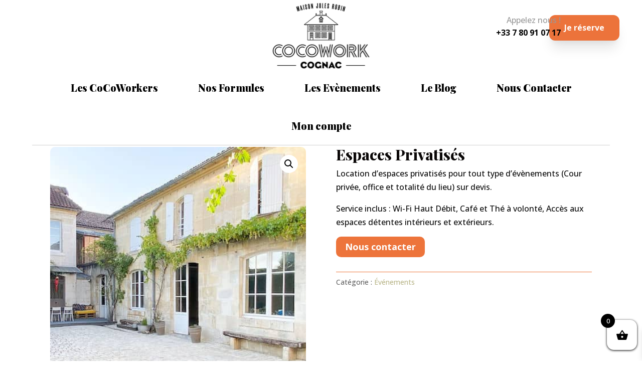

--- FILE ---
content_type: text/css; charset=utf-8
request_url: https://cocowork.fr/wp-content/themes/Divi%20Custom/style.css?ver=4.24.2
body_size: 38
content:
/*
Theme Name: Divi Custom by Mascaret Web
Template: Divi
Description: Divi Child Theme
Author: Florian Soumaille
Author URI: https://www.mascaret-web.fr/
*/


--- FILE ---
content_type: text/css; charset=utf-8
request_url: https://cocowork.fr/wp-content/et-cache/global/et-divi-customizer-global.min.css?ver=1766368129
body_size: 4782
content:
body,.et_pb_column_1_2 .et_quote_content blockquote cite,.et_pb_column_1_2 .et_link_content a.et_link_main_url,.et_pb_column_1_3 .et_quote_content blockquote cite,.et_pb_column_3_8 .et_quote_content blockquote cite,.et_pb_column_1_4 .et_quote_content blockquote cite,.et_pb_blog_grid .et_quote_content blockquote cite,.et_pb_column_1_3 .et_link_content a.et_link_main_url,.et_pb_column_3_8 .et_link_content a.et_link_main_url,.et_pb_column_1_4 .et_link_content a.et_link_main_url,.et_pb_blog_grid .et_link_content a.et_link_main_url,body .et_pb_bg_layout_light .et_pb_post p,body .et_pb_bg_layout_dark .et_pb_post p{font-size:16px}.et_pb_slide_content,.et_pb_best_value{font-size:18px}body{color:#0c0c0c}h1,h2,h3,h4,h5,h6{color:#0a0707}.woocommerce #respond input#submit,.woocommerce-page #respond input#submit,.woocommerce #content input.button,.woocommerce-page #content input.button,.woocommerce-message,.woocommerce-error,.woocommerce-info{background:#bbb88d!important}#et_search_icon:hover,.mobile_menu_bar:before,.mobile_menu_bar:after,.et_toggle_slide_menu:after,.et-social-icon a:hover,.et_pb_sum,.et_pb_pricing li a,.et_pb_pricing_table_button,.et_overlay:before,.entry-summary p.price ins,.woocommerce div.product span.price,.woocommerce-page div.product span.price,.woocommerce #content div.product span.price,.woocommerce-page #content div.product span.price,.woocommerce div.product p.price,.woocommerce-page div.product p.price,.woocommerce #content div.product p.price,.woocommerce-page #content div.product p.price,.et_pb_member_social_links a:hover,.woocommerce .star-rating span:before,.woocommerce-page .star-rating span:before,.et_pb_widget li a:hover,.et_pb_filterable_portfolio .et_pb_portfolio_filters li a.active,.et_pb_filterable_portfolio .et_pb_portofolio_pagination ul li a.active,.et_pb_gallery .et_pb_gallery_pagination ul li a.active,.wp-pagenavi span.current,.wp-pagenavi a:hover,.nav-single a,.tagged_as a,.posted_in a{color:#bbb88d}.et_pb_contact_submit,.et_password_protected_form .et_submit_button,.et_pb_bg_layout_light .et_pb_newsletter_button,.comment-reply-link,.form-submit .et_pb_button,.et_pb_bg_layout_light .et_pb_promo_button,.et_pb_bg_layout_light .et_pb_more_button,.woocommerce a.button.alt,.woocommerce-page a.button.alt,.woocommerce button.button.alt,.woocommerce button.button.alt.disabled,.woocommerce-page button.button.alt,.woocommerce-page button.button.alt.disabled,.woocommerce input.button.alt,.woocommerce-page input.button.alt,.woocommerce #respond input#submit.alt,.woocommerce-page #respond input#submit.alt,.woocommerce #content input.button.alt,.woocommerce-page #content input.button.alt,.woocommerce a.button,.woocommerce-page a.button,.woocommerce button.button,.woocommerce-page button.button,.woocommerce input.button,.woocommerce-page input.button,.et_pb_contact p input[type="checkbox"]:checked+label i:before,.et_pb_bg_layout_light.et_pb_module.et_pb_button{color:#bbb88d}.footer-widget h4{color:#bbb88d}.et-search-form,.nav li ul,.et_mobile_menu,.footer-widget li:before,.et_pb_pricing li:before,blockquote{border-color:#bbb88d}.et_pb_counter_amount,.et_pb_featured_table .et_pb_pricing_heading,.et_quote_content,.et_link_content,.et_audio_content,.et_pb_post_slider.et_pb_bg_layout_dark,.et_slide_in_menu_container,.et_pb_contact p input[type="radio"]:checked+label i:before{background-color:#bbb88d}a{color:#0a0808}.nav li ul{border-color:rgba(255,255,255,0)}.et_secondary_nav_enabled #page-container #top-header{background-color:#c87a43!important}#et-secondary-nav li ul{background-color:#c87a43}.et_header_style_centered .mobile_nav .select_page,.et_header_style_split .mobile_nav .select_page,.et_nav_text_color_light #top-menu>li>a,.et_nav_text_color_dark #top-menu>li>a,#top-menu a,.et_mobile_menu li a,.et_nav_text_color_light .et_mobile_menu li a,.et_nav_text_color_dark .et_mobile_menu li a,#et_search_icon:before,.et_search_form_container input,span.et_close_search_field:after,#et-top-navigation .et-cart-info{color:#0a0a0a}.et_search_form_container input::-moz-placeholder{color:#0a0a0a}.et_search_form_container input::-webkit-input-placeholder{color:#0a0a0a}.et_search_form_container input:-ms-input-placeholder{color:#0a0a0a}#top-menu li a{font-size:20px}body.et_vertical_nav .container.et_search_form_container .et-search-form input{font-size:20px!important}#top-menu li a,.et_search_form_container input{font-weight:normal;font-style:normal;text-transform:uppercase;text-decoration:none}.et_search_form_container input::-moz-placeholder{font-weight:normal;font-style:normal;text-transform:uppercase;text-decoration:none}.et_search_form_container input::-webkit-input-placeholder{font-weight:normal;font-style:normal;text-transform:uppercase;text-decoration:none}.et_search_form_container input:-ms-input-placeholder{font-weight:normal;font-style:normal;text-transform:uppercase;text-decoration:none}#top-menu li.current-menu-ancestor>a,#top-menu li.current-menu-item>a,#top-menu li.current_page_item>a{color:#c87a43}#main-footer .footer-widget h4,#main-footer .widget_block h1,#main-footer .widget_block h2,#main-footer .widget_block h3,#main-footer .widget_block h4,#main-footer .widget_block h5,#main-footer .widget_block h6{color:#bbb88d}.footer-widget li:before{border-color:#bbb88d}#footer-widgets .footer-widget li:before{top:10.6px}.bottom-nav,.bottom-nav a,.bottom-nav li.current-menu-item a{color:#ffffff}#et-footer-nav .bottom-nav li.current-menu-item a{color:#ffffff}.woocommerce a.button.alt,.woocommerce-page a.button.alt,.woocommerce button.button.alt,.woocommerce button.button.alt.disabled,.woocommerce-page button.button.alt,.woocommerce-page button.button.alt.disabled,.woocommerce input.button.alt,.woocommerce-page input.button.alt,.woocommerce #respond input#submit.alt,.woocommerce-page #respond input#submit.alt,.woocommerce #content input.button.alt,.woocommerce-page #content input.button.alt,.woocommerce a.button,.woocommerce-page a.button,.woocommerce button.button,.woocommerce-page button.button,.woocommerce input.button,.woocommerce-page input.button,.woocommerce #respond input#submit,.woocommerce-page #respond input#submit,.woocommerce #content input.button,.woocommerce-page #content input.button,.woocommerce-message a.button.wc-forward,body .et_pb_button{font-size:18px;background-color:#ed743b;border-width:0px!important;border-radius:10px;font-weight:bold;font-style:normal;text-transform:none;text-decoration:none;}.woocommerce.et_pb_button_helper_class a.button.alt,.woocommerce-page.et_pb_button_helper_class a.button.alt,.woocommerce.et_pb_button_helper_class button.button.alt,.woocommerce.et_pb_button_helper_class button.button.alt.disabled,.woocommerce-page.et_pb_button_helper_class button.button.alt,.woocommerce-page.et_pb_button_helper_class button.button.alt.disabled,.woocommerce.et_pb_button_helper_class input.button.alt,.woocommerce-page.et_pb_button_helper_class input.button.alt,.woocommerce.et_pb_button_helper_class #respond input#submit.alt,.woocommerce-page.et_pb_button_helper_class #respond input#submit.alt,.woocommerce.et_pb_button_helper_class #content input.button.alt,.woocommerce-page.et_pb_button_helper_class #content input.button.alt,.woocommerce.et_pb_button_helper_class a.button,.woocommerce-page.et_pb_button_helper_class a.button,.woocommerce.et_pb_button_helper_class button.button,.woocommerce-page.et_pb_button_helper_class button.button,.woocommerce.et_pb_button_helper_class input.button,.woocommerce-page.et_pb_button_helper_class input.button,.woocommerce.et_pb_button_helper_class #respond input#submit,.woocommerce-page.et_pb_button_helper_class #respond input#submit,.woocommerce.et_pb_button_helper_class #content input.button,.woocommerce-page.et_pb_button_helper_class #content input.button,body.et_pb_button_helper_class .et_pb_button,body.et_pb_button_helper_class .et_pb_module.et_pb_button{color:#ffffff}.woocommerce a.button.alt:after,.woocommerce-page a.button.alt:after,.woocommerce button.button.alt:after,.woocommerce-page button.button.alt:after,.woocommerce input.button.alt:after,.woocommerce-page input.button.alt:after,.woocommerce #respond input#submit.alt:after,.woocommerce-page #respond input#submit.alt:after,.woocommerce #content input.button.alt:after,.woocommerce-page #content input.button.alt:after,.woocommerce a.button:after,.woocommerce-page a.button:after,.woocommerce button.button:after,.woocommerce-page button.button:after,.woocommerce input.button:after,.woocommerce-page input.button:after,.woocommerce #respond input#submit:after,.woocommerce-page #respond input#submit:after,.woocommerce #content input.button:after,.woocommerce-page #content input.button:after,body .et_pb_button:after{font-size:28.8px}body .et_pb_bg_layout_light.et_pb_button:hover,body .et_pb_bg_layout_light .et_pb_button:hover,body .et_pb_button:hover{border-radius:10px}.woocommerce a.button.alt:hover,.woocommerce-page a.button.alt:hover,.woocommerce button.button.alt:hover,.woocommerce button.button.alt.disabled:hover,.woocommerce-page button.button.alt:hover,.woocommerce-page button.button.alt.disabled:hover,.woocommerce input.button.alt:hover,.woocommerce-page input.button.alt:hover,.woocommerce #respond input#submit.alt:hover,.woocommerce-page #respond input#submit.alt:hover,.woocommerce #content input.button.alt:hover,.woocommerce-page #content input.button.alt:hover,.woocommerce a.button:hover,.woocommerce-page a.button:hover,.woocommerce button.button:hover,.woocommerce-page button.button:hover,.woocommerce input.button:hover,.woocommerce-page input.button:hover,.woocommerce #respond input#submit:hover,.woocommerce-page #respond input#submit:hover,.woocommerce #content input.button:hover,.woocommerce-page #content input.button:hover{border-radius:10px}@media only screen and (min-width:981px){.et_header_style_left #et-top-navigation,.et_header_style_split #et-top-navigation{padding:101px 0 0 0}.et_header_style_left #et-top-navigation nav>ul>li>a,.et_header_style_split #et-top-navigation nav>ul>li>a{padding-bottom:101px}.et_header_style_split .centered-inline-logo-wrap{width:201px;margin:-201px 0}.et_header_style_split .centered-inline-logo-wrap #logo{max-height:201px}.et_pb_svg_logo.et_header_style_split .centered-inline-logo-wrap #logo{height:201px}.et_header_style_centered #top-menu>li>a{padding-bottom:36px}.et_header_style_slide #et-top-navigation,.et_header_style_fullscreen #et-top-navigation{padding:92px 0 92px 0!important}.et_header_style_centered #main-header .logo_container{height:201px}.et_header_style_centered #logo{max-height:79%}.et_pb_svg_logo.et_header_style_centered #logo{height:79%}.et_header_style_left .et-fixed-header #et-top-navigation,.et_header_style_split .et-fixed-header #et-top-navigation{padding:30px 0 0 0}.et_header_style_left .et-fixed-header #et-top-navigation nav>ul>li>a,.et_header_style_split .et-fixed-header #et-top-navigation nav>ul>li>a{padding-bottom:30px}.et_header_style_centered header#main-header.et-fixed-header .logo_container{height:60px}.et_header_style_split #main-header.et-fixed-header .centered-inline-logo-wrap{width:60px;margin:-60px 0}.et_header_style_split .et-fixed-header .centered-inline-logo-wrap #logo{max-height:60px}.et_pb_svg_logo.et_header_style_split .et-fixed-header .centered-inline-logo-wrap #logo{height:60px}.et_header_style_slide .et-fixed-header #et-top-navigation,.et_header_style_fullscreen .et-fixed-header #et-top-navigation{padding:21px 0 21px 0!important}.et_fixed_nav #page-container .et-fixed-header#top-header{background-color:#c87a43!important}.et_fixed_nav #page-container .et-fixed-header#top-header #et-secondary-nav li ul{background-color:#c87a43}.et-fixed-header #top-menu a,.et-fixed-header #et_search_icon:before,.et-fixed-header #et_top_search .et-search-form input,.et-fixed-header .et_search_form_container input,.et-fixed-header .et_close_search_field:after,.et-fixed-header #et-top-navigation .et-cart-info{color:#0a0a0a!important}.et-fixed-header .et_search_form_container input::-moz-placeholder{color:#0a0a0a!important}.et-fixed-header .et_search_form_container input::-webkit-input-placeholder{color:#0a0a0a!important}.et-fixed-header .et_search_form_container input:-ms-input-placeholder{color:#0a0a0a!important}.et-fixed-header #top-menu li.current-menu-ancestor>a,.et-fixed-header #top-menu li.current-menu-item>a,.et-fixed-header #top-menu li.current_page_item>a{color:#c87a43!important}}@media only screen and (min-width:1350px){.et_pb_row{padding:27px 0}.et_pb_section{padding:54px 0}.single.et_pb_pagebuilder_layout.et_full_width_page .et_post_meta_wrapper{padding-top:81px}.et_pb_fullwidth_section{padding:0}}	h1,h2,h3,h4,h5,h6{font-family:'Playfair Display',Georgia,"Times New Roman",serif}body,input,textarea,select{font-family:'Open Sans',Helvetica,Arial,Lucida,sans-serif}.et_pb_button{font-family:'Open Sans',Helvetica,Arial,Lucida,sans-serif}@import url('https://fonts.googleapis.com/css2?family=Open+Sans&display=swap');@import url('https://fonts.googleapis.com/css2?family=Playfair+Display:wght@900&display=swap');.et_contact_bottom_container{float:none}.et-pb-contact-message p{color:red;font-size:20px;font-weight:bold;text-align:center}@media screen and (max-width:479px){.et_pb_contact{Width:99%}.et_pb_contact_field{width:100%!important;margin-right:0px!important;margin-left:0px!important}}.et-menu li{padding-right:40px!important;padding-left:40px!important}.et_pb_menu_page_id-201 a{padding:20px 40px!important;background-color:#C87A43;color:#FFFFFF!important;border-radius:10px;top:-140px;right:-440px;font-family:'Open Sans',sans-serif!important}.btn-reserver{z-index:1}.slide{max-height:400px;min-height:250px}.wrapper{display:flex;flex-direction:row;width:117vw;transform:rotate(90deg) translatey(-100vh);transform-origin:top left}.one{background-color:#BCB88D;display:flex;flex-direction:row;height:375px}.two{background-color:#BCB88D;display:flex;flex-direction:row;height:375px}.outer-wrapper{width:100vh;height:100vw;transform:rotate(-90deg) translatex(-100vh);transform-origin:top left;overflow-y:scroll!important;overflow-x:hidden;position:absolute;scrollbar-width:none;-ms-overflow-style:none}::-webkit-scrollbar{display:none}.title-slider1{width:400px;padding: 25px;margin-top:auto;margin-bottom:auto;text-align:center}.title-slider1 h2{font-size:40px}.titre-slider{font-family:'Playfair Display',serif;font-weight:900!important;color:black}.soustitre-slider{font-size:15px!important;font-family:"Open Sans";color:black}.container-feature{display:flex;flex-direction:row;align-items:center}.feature{width:270px;display:flex;flex-direction:column;align-items:center;padding-bottom:20px;margin-right:40px;text-align:center;border-bottom:1px solid black}.feature p{font-size:14px}.feature img{max-width:65px}.feature h3{font-size:18px;margin:10px;font-family:'Playfair Display',serif;font-weight:900!important;color:#000000;line-height:25px}.feature p{text-align:left}.flaman-animation{display:flex;flex-direction:row;padding-left:10px}.flaman1>span>img{top:90px}.flaman2>span>img{top:60px}.flaman3>span>img{top:30px}.et-menu>li>a{color:black}.lien-footer{color:#FFFFFF!important;font-family:"Open sans";vertical-align:top;font-size:16px;height:20px}.orange{color:#BCB88D;font-family:'Playfair Display',serif!important;font-weight:900!important;font-size:50px}.salome{font-family:'Playfair Display',serif;font-weight:900!important;font-size:50px}.bureau-eagle{font-size:18px!important;font-family:Bureau Eagle Book!important;color:black}.signature{font-size:25px;font-family:Arizonia;margin-top:30px}.bouton-card{border:solid 2px #FFFFFF;padding:10px;padding-left:20px;padding-right:20px;background-color:#FFFFFF;border-radius:5px;color:#BCB88D;font-family:'Bureau Eagle Book'}.bouton-reserver{border:black 1.5px solid;padding:5px!important;padding-left:5px!important;padding-right:5px!important;border-radius:7px;font-family:"Open Sans";text-align:center;margin:15px;font-size:14px}.description-slider{font-family:Bureau Eagle Book;list-style:white;color:#FFFFFF;font-size:18px;margin-top:10px;padding:5px}.menu-item-203>a{font-family:'Bureau Eagle Book'!important}.et_pb_button{box-shadow:0 20px 25px -5px rgb(0 0 0 / 10%),0 10px 10px -5px rgb(0 0 0 / 4%)}.picto-footer{display:flex}.picto-footer>svg{margin:10px}.tarification{justify-content:center;display:flex;margin-bottom:20px;flex-direction:row}.tarification a{margin-left:45px}.column-6 div{text-align:center}.et_pb_image{margin-left:auto!important}.column-6 img{max-width:65px}@media all and (max-width:768px){.et_pb_menu_inner_container{display:flex;flex-direction:row-reverse;justify-content:start}.feature>img{max-width:50px}.et_pb_row_1-6_1-6_1-6{display:none}.et_pb_menu_page_id-201{display:none}.et_pb_menu_page_id-201 a{display:none}.orange{font-size:30px!important}.salome{font-size:30px!important}.bureau-eagle{font-size:14px!important}.signature{font-size:20px!important;font-family:Arizonia!important}#main-content{padding-top:60px!important}.formule-flex2{display:flex;flex-direction:column-reverse}.formule-flex1{display:block!important}.column-6 .et_pb_column{width:33%!important}.column-6 div .et_pb_text{width:100%!important}.column-6 div .et_pb_text div{width:95%!important;text-align:center}.column-6 div .et_pb_module{width:50%}p{font-size:14px}#et_pb_contact_form_0{margin-bottom:30px}.nous-contacter .et_pb_row{display:flex;flex-direction:column-reverse}.column-6 img{max-width:50px}.one{height:275px}.two{height:275px}}#vertical_menu .et_pb_menu__menu>nav>ul{display:block!important}#vertical_menu .et_pb_menu__menu>nav>ul>li>a{text-align:center;width:100%;margin-bottom:30px}@media only screen and (max-width:980px){#vertical_menu .et_pb_menu__menu>nav>ul>li>a{margin-bottom:10px}.et_pb_row_6col>.et_pb_column.et_pb_column_1_6{width:29.666%!important;margin-right:5.5%}}.et_mobile_nav_menu{display:none!important}.et_pb_menu__menu{display:block!important}#vertical_menu .et_pb_menu__menu>nav>ul>li:not(:last-child)>a:after{display:block;position:absolute;content:"";background-color:#000;width:100%;height:2px;margin:20px auto}@media only screen and (max-width:980px){#vertical_menu .et_pb_menu__menu>nav>ul>li:not(:last-child)>a:after{margin:10px auto}}body:not(.et-tb) #menu_fullscreen{z-index:999;visibility:hidden;opacity:0;-webkit-transform:translateY(-150vh);-ms-transform:translateY(-150vh);transform:translateY(-150vh);-webkit-transition:all .5s;-o-transition:all .5s;transition:all .5s}body:not(.et-tb) #menu_fullscreen.visible_menu{visibility:visible;opacity:1;-webkit-transform:translateY(0);-ms-transform:translateY(0);transform:translateY(0);-webkit-transition:all .5s;-o-transition:all .5s;transition:all .5s}#btn_show_menu.active_menu:after{content:"M"!important}.no_overflow{overflow:hidden}.pa-fixed-header .et_pb_menu__logo{content:url("https://cocowork.fr/wp-content/uploads/2021/02/logo-cocowork-mobile.png");transition-duration:1s;margin-top:10px}#main-content{padding-top:250px}.et_pb_contact .et_pb_contact_field_half{width:100%!important;clear:both!important}.et_pb_contact_right{order:1}.et_contact_bottom_container{display:flex;flex-direction:row-reverse}input.et_pb_contact_captcha{border:1px solid #000!important}.module-cocoworkers .et_pb_module{display:flex;align-items:center;justify-content:center}@media all and (min-width:981px){.et-fb-root-ancestor .et-overlay-item{opacity:1}.et-overlay-item{opacity:0;margin-bottom:0px}.et-overlay-item,.et-overlay-image{transition:all 400ms!important}.et-overlay-container:hover .et-overlay-item{opacity:1}.et-overlay-container:hover .et-overlay-image{}.et-overlay-container:hover .et-overlay-image.et-scale{transform:scale(1.2)}.et-overlay-container:hover .et-overlay-image.et-rotate{transform:scale(1.4)rotateZ(10deg)!important}.et-overlay-container:hover .et-overlay-item.move-up{margin-bottom:15%!important}.et-overlay-container:hover .et-overlay-item.move-down{margin-top:10%}}.wpgmza-infowindow:before{content:"CoCoWork, ";font-family:'Playfair Display',serif!important;font-weight:900!important}.wpgmza-modern-hover-opaque{display:none!important}.ol-viewport{pointer-events:none}.wc-bookings-booking-form{border:none;padding:0}.wc-bookings-date-picker{padding:0}.ui-datepicker-header{background-color:#ed743b!important;border-top:0!important;background-image:none!important}.ui-datepicker-next{background-color:#ed743b!important}.ui-datepicker-prev{background-color:#ed743b!important}.ui-datepicker-title{font-family:'Open Sans'!important;font-weight:700!important;color:#ffffff}.ui-datepicker th{font-weight:700!important;font-style:'Open Sans'!important;border-top:none!important;color:black!important;padding:.85em 0!important}.ui-datepicker-calendar>thead>tr>th{background-color:rgba(222,121,73,50%)!important}.ui-datepicker-unselectable,.ui-state-disabled .bookable{background-color:rgba(222,121,73,50%)!important}.ui-widget{font-family:'Open Sans'!important}.wc-bookings-date-picker .ui-datepicker td{border:none!important}.wc-bookings-date-picker .ui-datepicker td.bookable-range .ui-state-default{background:#1B3D2F!important}.wc-bookings-date-picker .ui-datepicker td.bookable a{background-color:#BCB88D!important}.wc_bookings_field_persons{display:flex}.wc_bookings_field_persons>label{margin-right:10px}.wc-bookings-booking-form .wc-bookings-booking-cost{margin:0 0!important;padding:0.5em!important;background:#ffffff;max-width:300px;border:1px solid #ed743b;border-radius:10px;border-top:off!important;text-align:center}.woocommerce-checkout #payment{background:#ffffff;border:solid 2px #bbb88d}@media all and (max-width:768px){.coupon>button{width:100%!important}}.coupon>input{border-radius:10px!important}.woocommerce-cart table.cart img{width:90px!important}.xoo-wsc-ft-amt-subtotal span.xoo-wsc-ft-amt-label{display:none}.xoo-wsc-ft-amt-subtotal:before{content:'Sous-Total : '!important}.woocommerce-MyAccount-navigation-link{list-style:none;font-weight:700;border:solid 1px #ed743b;padding:5px;max-width:250px;text-align:center;border-radius:10px;margin-bottom:10px;background-color:#ed743b}.woocommerce-MyAccount-navigation-link>a{color:#FFFFFF!important}.woocommerce-MyAccount-navigation-link--customer-logout{background-color:#bbb88d!important;border:#bbb88d!important}.woocommerce-orders-table__cell-order-actions>a{margin:5px!important;font-size:13.6px!important}.woocommerce-MyAccount-content{margin-bottom:20px}.dnAHhH svg path{fill:rgb(187,184,141)!important}.dnAHhH svg path:last-child{fill:rgb(255,255,255)!important}.banner-promo-top-header{text-align:center}.banner-promo-top-header>a{font-size:16px;font-family:'Playfair Display',serif!important;font-weight:900!important}.et_post_meta_wrapper>.entry-title,.et_post_meta_wrapper>.post-meta{display:none}.et_post_meta_wrapper>img{display:none}body.postid-2232 form.cart{display:none!important}@media screen and (max-width:699px){h2.woocommerce-loop-product__title{font-size:13px!important}.page-id-715 .price{font-size:10px}.page-id-715 .woocommerce-Price-amount{font-size:13px!important}}

--- FILE ---
content_type: text/css; charset=utf-8
request_url: https://cocowork.fr/wp-content/et-cache/2321/et-core-unified-cpt-tb-129-tb-2625-tb-17-deferred-2321.min.css?ver=1766417617
body_size: 2209
content:
@font-face{font-family:"Salome";font-display:swap;src:url("https://cocowork.fr/wp-content/uploads/et-fonts/salome-webfont.ttf") format("truetype")}.et_pb_section_2_tb_header.et_pb_section{padding-top:0px;padding-bottom:0px;background-color:#ffffff!important}.et_pb_section_2_tb_header{width:100%;z-index:1514;position:fixed!important;top:0px;bottom:auto;right:0px;left:auto}body.logged-in.admin-bar .et_pb_section_2_tb_header,body.logged-in.admin-bar .et_pb_image_1_tb_header{top:calc(0px + 32px)}.et_pb_row_5_tb_header{max-height:60px;display:flex;flex-direction:row-reverse}.et_pb_row_5_tb_header.et_pb_row{padding-top:10px!important;padding-right:0px!important;padding-bottom:10px!important;margin-top:0px!important;margin-bottom:0px!important;padding-top:10px;padding-right:0px;padding-bottom:10px}.et_pb_row_5_tb_header,body #page-container .et-db #et-boc .et-l .et_pb_row_5_tb_header.et_pb_row,body.et_pb_pagebuilder_layout.single #page-container #et-boc .et-l .et_pb_row_5_tb_header.et_pb_row,body.et_pb_pagebuilder_layout.single.et_full_width_page #page-container .et_pb_row_5_tb_header.et_pb_row{max-width:1746px}.et_pb_button_2_tb_header_wrapper .et_pb_button_2_tb_header,.et_pb_button_2_tb_header_wrapper .et_pb_button_2_tb_header:hover{padding-right:38px!important}.et_pb_button_2_tb_header_wrapper{margin-top:0px!important;margin-bottom:0px!important}body #page-container .et_pb_section .et_pb_button_2_tb_header{color:#ffffff!important;border-width:0px!important;border-radius:16px;font-size:18px;font-family:'Open Sans',Helvetica,Arial,Lucida,sans-serif!important;font-weight:700!important;padding-left:0.7em!important;background-color:#EC733B}body #page-container .et_pb_section .et_pb_button_2_tb_header:hover:after{margin-left:.3em;left:auto;margin-left:.3em}body #page-container .et_pb_section .et_pb_button_2_tb_header:after{color:#ffffff;line-height:inherit;font-size:inherit!important;opacity:1;margin-left:.3em;left:auto;font-family:ETmodules!important;font-weight:400!important}.et_pb_button_2_tb_header,.et_pb_button_2_tb_header:after{transition:all 300ms ease 0ms}.et_pb_image_1_tb_header{margin-top:15px!important;margin-left:17px!important;width:57%;z-index:1500;position:fixed!important;top:0px;bottom:auto;left:0px;right:auto;text-align:left;margin-left:0}@media only screen and (min-width:981px){.et_pb_section_2_tb_header{display:none!important}.et_pb_row_5_tb_header,body #page-container .et-db #et-boc .et-l .et_pb_row_5_tb_header.et_pb_row,body.et_pb_pagebuilder_layout.single #page-container #et-boc .et-l .et_pb_row_5_tb_header.et_pb_row,body.et_pb_pagebuilder_layout.single.et_full_width_page #page-container .et_pb_row_5_tb_header.et_pb_row{width:95%}}@media only screen and (max-width:980px){body #page-container .et_pb_section .et_pb_button_2_tb_header:after{line-height:inherit;font-size:inherit!important;margin-left:.3em;left:auto;display:inline-block;opacity:1;content:attr(data-icon);font-family:ETmodules!important;font-weight:400!important}body #page-container .et_pb_section .et_pb_button_2_tb_header:before{display:none}body #page-container .et_pb_section .et_pb_button_2_tb_header:hover:after{margin-left:.3em;left:auto;margin-left:.3em}.et_pb_image_1_tb_header .et_pb_image_wrap img{width:auto}}@media only screen and (max-width:767px){.et_pb_row_5_tb_header,body #page-container .et-db #et-boc .et-l .et_pb_row_5_tb_header.et_pb_row,body.et_pb_pagebuilder_layout.single #page-container #et-boc .et-l .et_pb_row_5_tb_header.et_pb_row,body.et_pb_pagebuilder_layout.single.et_full_width_page #page-container .et_pb_row_5_tb_header.et_pb_row{width:95%}body #page-container .et_pb_section .et_pb_button_2_tb_header:after{line-height:inherit;font-size:inherit!important;margin-left:.3em;left:auto;display:inline-block;opacity:1;content:attr(data-icon);font-family:ETmodules!important;font-weight:400!important}body #page-container .et_pb_section .et_pb_button_2_tb_header:before{display:none}body #page-container .et_pb_section .et_pb_button_2_tb_header:hover:after{margin-left:.3em;left:auto;margin-left:.3em}.et_pb_image_1_tb_header .et_pb_image_wrap img{width:auto}}@font-face{font-family:"Salome";font-display:swap;src:url("https://cocowork.fr/wp-content/uploads/et-fonts/salome-webfont.ttf") format("truetype")}.et_pb_section_0_tb_body.et_pb_section{padding-top:0px;padding-right:30px;padding-left:30px}.et_pb_row_0_tb_body.et_pb_row{padding-top:0px!important;padding-bottom:0px!important;padding-top:0px;padding-bottom:0px}.et_pb_row_0_tb_body,body #page-container .et-db #et-boc .et-l .et_pb_row_0_tb_body.et_pb_row,body.et_pb_pagebuilder_layout.single #page-container #et-boc .et-l .et_pb_row_0_tb_body.et_pb_row,body.et_pb_pagebuilder_layout.single.et_full_width_page #page-container .et_pb_row_0_tb_body.et_pb_row,.et_pb_row_1_tb_body,body #page-container .et-db #et-boc .et-l .et_pb_row_1_tb_body.et_pb_row,body.et_pb_pagebuilder_layout.single #page-container #et-boc .et-l .et_pb_row_1_tb_body.et_pb_row,body.et_pb_pagebuilder_layout.single.et_full_width_page #page-container .et_pb_row_1_tb_body.et_pb_row,.et_pb_row_2_tb_body,body #page-container .et-db #et-boc .et-l .et_pb_row_2_tb_body.et_pb_row,body.et_pb_pagebuilder_layout.single #page-container #et-boc .et-l .et_pb_row_2_tb_body.et_pb_row,body.et_pb_pagebuilder_layout.single.et_full_width_page #page-container .et_pb_row_2_tb_body.et_pb_row{width:100%}.et_pb_wc_cart_notice_0_tb_body .woocommerce-message,.et_pb_wc_cart_notice_0_tb_body .woocommerce-info,.et_pb_wc_cart_notice_0_tb_body .woocommerce-message a,.et_pb_wc_cart_notice_0_tb_body .woocommerce-info a,.et_pb_wc_cart_notice_0_tb_body .woocommerce-error li{font-family:'Open Sans',Helvetica,Arial,Lucida,sans-serif!important;color:#000000!important}.et_pb_wc_cart_notice_0_tb_body .woocommerce-message,.et_pb_wc_cart_notice_0_tb_body .woocommerce-info,.et_pb_wc_cart_notice_0_tb_body .woocommerce-error{background-color:#ffffff!important}.et_pb_wc_cart_notice_0_tb_body .woocommerce-message,.et_pb_wc_cart_notice_0_tb_body .woocommerce-info,.et_pb_wc_cart_notice_0_tb_body .woocommerce-error{padding-top:15px!important;padding-right:15px!important;padding-bottom:15px!important;padding-left:15px!important;margin-top:0em!important;margin-right:0em!important;margin-bottom:2em!important;margin-left:0em!important}.et_pb_row_1_tb_body.et_pb_row{padding-top:0px!important;padding-top:0px}.et_pb_wc_images_0_tb_body,.et_pb_wc_tabs_0_tb_body.et_pb_tabs,.et_pb_wc_related_products_0_tb_body.et_pb_module .et_shop_image{border-radius:10px 10px 10px 10px;overflow:hidden}.et_pb_wc_related_products_0_tb_body ul.products li.product span.onsale,.et_pb_wc_upsells_0_tb_body ul.products li.product span.onsale,.et_pb_wc_images_0_tb_body ul.products li.product span.onsale{padding-top:6px!important;padding-right:18px!important;padding-bottom:6px!important;padding-left:18px!important;margin-top:0px!important;margin-right:0px!important;margin-bottom:0px!important;margin-left:0px!important}.et_pb_wc_title_0_tb_body h1,.et_pb_wc_title_0_tb_body h2,.et_pb_wc_title_0_tb_body h3,.et_pb_wc_title_0_tb_body h4,.et_pb_wc_title_0_tb_body h5,.et_pb_wc_title_0_tb_body h6{font-family:'Playfair Display',Georgia,"Times New Roman",serif;font-weight:800}.et_pb_wc_title_0_tb_body{margin-bottom:10px!important}.et_pb_wc_price_0_tb_body .price{font-family:'Open Sans',Helvetica,Arial,Lucida,sans-serif;font-weight:700;font-size:18px!important}.et_pb_row .et_pb_column div.et_pb_wc_price_0_tb_body{margin-bottom:15px!important}.et_pb_wc_description_0_tb_body{font-family:'Open Sans',Helvetica,Arial,Lucida,sans-serif;margin-bottom:15px!important}.et_pb_wc_meta_0_tb_body .product_meta{border-color:#ed743b}.et_pb_wc_meta_0_tb_body:not(.et_pb_wc_no_categories).et_pb_wc_meta_layout_inline .sku_wrapper:after,.et_pb_wc_meta_0_tb_body:not(.et_pb_wc_no_tags).et_pb_wc_meta_layout_inline .posted_in:after,.et_pb_wc_meta_0_tb_body:not(.et_pb_wc_no_tags).et_pb_wc_meta_layout_inline .sku_wrapper:after{content:" / "}.et_pb_wc_tabs_0_tb_body.et_pb_tabs .et_pb_all_tabs .et_pb_tab{font-family:'Open Sans',Helvetica,Arial,Lucida,sans-serif}.et_pb_wc_tabs_0_tb_body.et_pb_tabs .et_pb_tabs_controls li,.et_pb_wc_tabs_0_tb_body.et_pb_tabs .et_pb_tabs_controls li a{font-family:'Open Sans',Helvetica,Arial,Lucida,sans-serif;font-weight:700}.et_pb_wc_tabs_0_tb_body .et_pb_tabs_controls li.et_pb_tab_active{background-color:#ed743b}.et_pb_wc_tabs_0_tb_body.et_pb_tabs .et_pb_tabs_controls li.et_pb_tab_active a{color:#FFFFFF!important}.et_pb_wc_upsells_0_tb_body ul.products li.product .star-rating,.et_pb_wc_related_products_0_tb_body ul.products li.product .star-rating{width:calc(5.4em + (0px * 4))}.et_pb_wc_related_products_0_tb_body section.products>h1,.et_pb_wc_related_products_0_tb_body section.products>h2,.et_pb_wc_related_products_0_tb_body section.products>h3,.et_pb_wc_related_products_0_tb_body section.products>h4,.et_pb_wc_related_products_0_tb_body section.products>h5,.et_pb_wc_related_products_0_tb_body section.products>h6{font-family:'Playfair Display',Georgia,"Times New Roman",serif!important;font-weight:700!important;color:#000000!important;text-align:left!important}.et_pb_wc_related_products_0_tb_body ul.products li.product h3,.et_pb_wc_related_products_0_tb_body ul.products li.product h1,.et_pb_wc_related_products_0_tb_body ul.products li.product h2,.et_pb_wc_related_products_0_tb_body ul.products li.product h4,.et_pb_wc_related_products_0_tb_body ul.products li.product h5,.et_pb_wc_related_products_0_tb_body ul.products li.product h6{font-family:'Playfair Display',Georgia,"Times New Roman",serif!important;font-weight:800!important;font-size:20px!important;color:#000000!important;text-align:left!important}.et_pb_wc_related_products_0_tb_body.et_pb_module{margin-left:0px!important;margin-right:auto!important}@media only screen and (min-width:981px){.et_pb_wc_related_products_0_tb_body{max-width:70%}}@media only screen and (max-width:767px){.et_pb_wc_related_products_0_tb_body{max-width:100%}}@font-face{font-family:"Salome";font-display:swap;src:url("https://cocowork.fr/wp-content/uploads/et-fonts/salome-webfont.ttf") format("truetype")}@font-face{font-family:"Bureau Eagle Book";font-display:swap;src:url("https://cocowork.fr/wp-content/uploads/et-fonts/Bureau-Eagle-FB-Book-Regular.ttf") format("truetype")}.et_pb_section_0_tb_footer{min-height:260px}.et_pb_section_0_tb_footer.et_pb_section{padding-top:0px;padding-bottom:0px;margin-bottom:-4px;background-color:#000000!important}.et_pb_row_0_tb_footer.et_pb_row{padding-top:2px!important;padding-bottom:0px!important;padding-top:2px;padding-bottom:0px}.et_pb_image_0_tb_footer{text-align:left;margin-left:0}.et_pb_row_1_tb_footer.et_pb_row{padding-top:0px!important;margin-right:auto!important;margin-bottom:-5px!important;margin-left:auto!important;padding-top:0px}.et_pb_text_2_tb_footer.et_pb_text,.et_pb_text_4_tb_footer.et_pb_text,.et_pb_text_3_tb_footer.et_pb_text,.et_pb_text_5_tb_footer.et_pb_text,.et_pb_text_8_tb_footer.et_pb_text,.et_pb_text_1_tb_footer.et_pb_text,.et_pb_text_0_tb_footer.et_pb_text{color:#ffffff!important}.et_pb_text_2_tb_footer,.et_pb_text_0_tb_footer{font-family:'Playfair Display',Georgia,"Times New Roman",serif;font-weight:900;font-size:25px;padding-left:0px!important}.et_pb_text_2_tb_footer h4,.et_pb_text_0_tb_footer h4,.et_pb_text_5_tb_footer h4,.et_pb_text_4_tb_footer h4{font-weight:800}.et_pb_text_3_tb_footer,.et_pb_text_6_tb_footer,.et_pb_text_1_tb_footer{font-family:'Open Sans',Helvetica,Arial,Lucida,sans-serif}.et_pb_text_4_tb_footer,.et_pb_text_5_tb_footer{font-family:'Playfair Display',Georgia,"Times New Roman",serif;font-weight:900;font-size:25px;padding-left:1px!important}.et_pb_social_media_follow .et_pb_social_media_follow_network_0_tb_footer.et_pb_social_icon .icon:before,.et_pb_social_media_follow_0_tb_footer li.et_pb_social_icon a.icon:before{color:#ffffff}.et_pb_social_media_follow .et_pb_social_media_follow_network_0_tb_footer .icon:before,.et_pb_social_media_follow .et_pb_social_media_follow_network_2_tb_footer .icon:before,.et_pb_social_media_follow .et_pb_social_media_follow_network_1_tb_footer .icon:before{font-size:22px;line-height:44px;height:44px;width:44px}.et_pb_social_media_follow .et_pb_social_media_follow_network_2_tb_footer .icon,.et_pb_social_media_follow .et_pb_social_media_follow_network_0_tb_footer .icon,.et_pb_social_media_follow .et_pb_social_media_follow_network_1_tb_footer .icon{height:44px;width:44px}body #page-container .et_pb_section ul.et_pb_social_media_follow_0_tb_footer .follow_button{color:#ffffff!important;font-family:'Bureau Eagle Book',Helvetica,Arial,Lucida,sans-serif!important}body #page-container .et_pb_section ul.et_pb_social_media_follow_0_tb_footer .follow_button:before,body #page-container .et_pb_section ul.et_pb_social_media_follow_0_tb_footer .follow_button:after{display:none!important}.et_pb_text_6_tb_footer.et_pb_text{color:#FFFFFF!important}.et_pb_row_2_tb_footer.et_pb_row{padding-top:0px!important;padding-bottom:0px!important;padding-top:0px;padding-bottom:0px}.et_pb_row_2_tb_footer,body #page-container .et-db #et-boc .et-l .et_pb_row_2_tb_footer.et_pb_row,body.et_pb_pagebuilder_layout.single #page-container #et-boc .et-l .et_pb_row_2_tb_footer.et_pb_row,body.et_pb_pagebuilder_layout.single.et_full_width_page #page-container .et_pb_row_2_tb_footer.et_pb_row{width:100%;max-width:2064px}.et_pb_text_7_tb_footer{margin-left:150px!important}.et_pb_text_8_tb_footer{font-size:14px;padding-right:150px!important;padding-bottom:4px!important;margin-top:20px!important;margin-bottom:20px!important}.et_pb_social_media_follow_network_0_tb_footer a.icon{background-image:linear-gradient(207deg,#bc2a8d 0%,#fccc63 100%)!important;background-color:#ea2c59!important}.et_pb_social_media_follow_network_2_tb_footer.et_pb_social_icon a.icon,.et_pb_social_media_follow_network_1_tb_footer.et_pb_social_icon a.icon,.et_pb_social_media_follow_network_0_tb_footer.et_pb_social_icon a.icon{border-radius:15px 15px 15px 15px}.et_pb_social_media_follow_network_1_tb_footer a.icon{background-image:linear-gradient(191deg,#0099f5 0%,#005dda 100%)!important;background-color:#3b5998!important}.et_pb_social_media_follow_network_2_tb_footer a.icon{background-color:#007bb6!important}@media only screen and (min-width:981px){.et_pb_row_0_tb_footer,body #page-container .et-db #et-boc .et-l .et_pb_row_0_tb_footer.et_pb_row,body.et_pb_pagebuilder_layout.single #page-container #et-boc .et-l .et_pb_row_0_tb_footer.et_pb_row,body.et_pb_pagebuilder_layout.single.et_full_width_page #page-container .et_pb_row_0_tb_footer.et_pb_row{width:16%}}@media only screen and (max-width:980px){.et_pb_row_0_tb_footer,body #page-container .et-db #et-boc .et-l .et_pb_row_0_tb_footer.et_pb_row,body.et_pb_pagebuilder_layout.single #page-container #et-boc .et-l .et_pb_row_0_tb_footer.et_pb_row,body.et_pb_pagebuilder_layout.single.et_full_width_page #page-container .et_pb_row_0_tb_footer.et_pb_row{width:28%}.et_pb_image_0_tb_footer .et_pb_image_wrap img{width:auto}}@media only screen and (max-width:767px){.et_pb_row_0_tb_footer,body #page-container .et-db #et-boc .et-l .et_pb_row_0_tb_footer.et_pb_row,body.et_pb_pagebuilder_layout.single #page-container #et-boc .et-l .et_pb_row_0_tb_footer.et_pb_row,body.et_pb_pagebuilder_layout.single.et_full_width_page #page-container .et_pb_row_0_tb_footer.et_pb_row{width:32%}.et_pb_image_0_tb_footer .et_pb_image_wrap img{width:auto}.et_pb_row_1_tb_footer.et_pb_row{margin-top:10px!important;margin-right:auto!important;margin-bottom:-5px!important;margin-left:auto!important}.et_pb_text_1_tb_footer.et_pb_text,.et_pb_text_3_tb_footer.et_pb_text{color:#FFFFFF!important}.et_pb_row_2_tb_footer.et_pb_row{padding-top:0px!important;padding-right:30px!important;padding-bottom:0px!important;padding-left:30px!important;padding-top:0px!important;padding-right:30px!important;padding-bottom:0px!important;padding-left:30px!important}.et_pb_text_7_tb_footer{margin-left:0px!important}.et_pb_text_8_tb_footer{padding-right:0px!important;margin-top:-71px!important}}